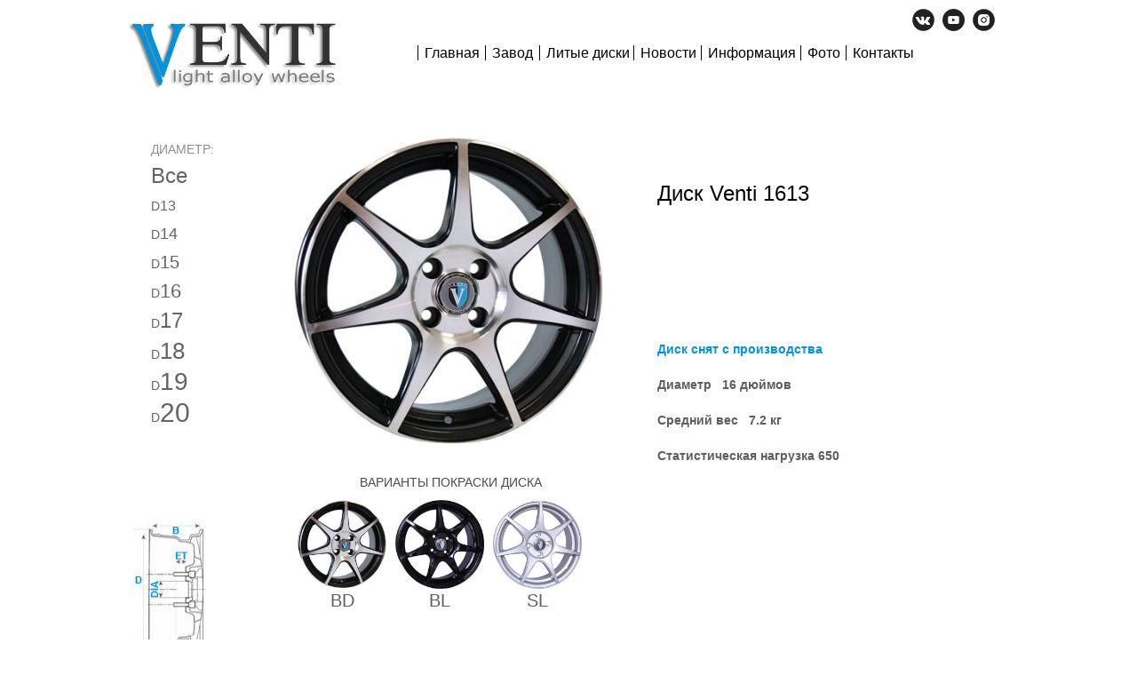

--- FILE ---
content_type: text/html; charset=utf-8
request_url: http://www.ventidisk.ru/catalog/disk/1613
body_size: 6971
content:
<!DOCTYPE html><html xmlns="http://www.w3.org/1999/xhtml"><head><meta http-equiv="content-type" content="text/html; charset=utf-8" /><title>Диски Venti модель 1613 радиус 16</title><meta name="description" content="Литые диски Venti (Венти)1613 с радиусом 16 дюймов от производителя заказать online" /><meta name="keywords" content="литой, диск, купить, продажа, Venti, Венти, модель, 1613, доставка по России, online" /><link rel="shortcut icon" href="http://www.ventidisk.ru/static/img/favicon-venti.ico" type="image/x-icon"/><!--[if lt IE 9]><script src="http://html5shiv.googlecode.com/svn/trunk/html5.js"></script><![endif]--><link type="text/css" media="screen" rel="stylesheet" href="http://www.ventidisk.ru/static/css/main.css" /><link type="text/css" media="screen" rel="stylesheet" href="http://www.ventidisk.ru/static/css/techline.css" /><link type="text/css" media="screen" rel="stylesheet" href="http://www.ventidisk.ru/static/css/neo.css" /><link type="text/css" media="screen" rel="stylesheet" href="http://www.ventidisk.ru/static/css/venti.css" /><script src="http://www.ventidisk.ru/static/assets/jquery-1.8.2.min.js"></script><script src="http://www.ventidisk.ru/static/assets/underscore.min.js"></script><link rel="stylesheet" type="text/css" href="http://www.ventidisk.ru/static/assets/fancybox/jquery.fancybox-1.3.4.css" media="screen" /><script src="http://www.ventidisk.ru/static/assets/fancybox/jquery.mousewheel-3.0.4.pack.js"></script><script src="http://www.ventidisk.ru/static/assets/fancybox/jquery.fancybox-1.3.4.pack.js"></script><script src="http://www.ventidisk.ru/static/assets/jquery.maskedinput-1.3.js"></script><script src="http://www.ventidisk.ru/static/js/fotogallery.js"></script><script src="http://www.ventidisk.ru/static/js/helpers.js"></script><script src="http://www.ventidisk.ru/static/js/search.js"></script></head><body class="venti"><!--venti--><!--LiveInternet counter--><script type="text/javascript"><!--	new Image().src = "//counter.yadro.ru/hit?r"+	escape(document.referrer)+((typeof(screen)=="undefined")?"":	";s"+screen.width+"*"+screen.height+"*"+(screen.colorDepth?	screen.colorDepth:screen.pixelDepth))+";u"+escape(document.URL)+	";"+Math.random();//--></script><!--/LiveInternet--><div class="osnova"><header><a href="http://www.ventidisk.ru/" title="Venti"><img alt="Литые диски Venti" src="http://www.ventidisk.ru/static/img/logotype-venti.png" id="logo"/></a><nav id="m1"><a href="http://www.ventidisk.ru/" class="menu_a" >Главная</a></nav><nav id="m2"><ul class="top_menu"><li class="tm_active"><div class="nazvanie"><a href="#" class="menu_a_no">Завод</a></div><div class="tm_sub_wrap"><ul class="tm_sub"><li><a href="http://www.ventidisk.ru/zavod/disks-step-by-step">- Этапы появления диска</a></li></ul><b class="tms_b">&nbsp;</b></div></li></ul></nav><nav id="m3"><ul class="top_menu"><li class="tm_active"><div class="nazvanie"><a href="http://www.ventidisk.ru/catalog/simple" class="menu_a">Литые диски</a></div><div class="tm_sub_wrap"><ul class="tm_sub"><li><a href="http://www.ventidisk.ru/catalog/simple">- Каталог дисков</a></li><li><a href="http://www.ventidisk.ru/catalog">- Поиск дисков по параметрам</a></li><li><a href="http://www.ventidisk.ru/catalog/cars">- Поиск дисков по автомобилю</a></li><li><a href="http://www.ventidisk.ru/catalog/old">- Диски снятые с производства</a></li></ul><b class="tms_b">&nbsp;</b></div></li></ul></nav><nav id="m4"><a href="http://www.ventidisk.ru/news" class="menu_a" >Новости</a></nav><nav id="m5"><ul class="top_menu"><li class="tm_active"><div class="nazvanie"><a href="#" class="menu_a_no">Информация</a></div><div class="tm_sub_wrap"><ul class="tm_sub"><li><a href="http://www.ventidisk.ru/info/colors">- Цвета дисков</a></li><li><a href="http://www.ventidisk.ru/info/disks-complectation">- Комплектация дисков Venti</a></li><li><a href="http://www.ventidisk.ru/info/sertification">- Сертификаты дисков Venti</a></li><li><a href="http://www.ventidisk.ru/info/guarantee">- Гарантийный талон</a></li><li><a href="http://www.ventidisk.ru/info/shop-online">- Интернет магазин</a></li></ul><b class="tms_b">&nbsp;</b></div></li></ul></nav><nav id="m6"><a href="http://www.ventidisk.ru/fotogallery" class="menu_a" >Фото</a></nav><nav id="m7"><a href="http://www.ventidisk.ru/contact" class="menu_a" >Контакты</a></nav><nav id="m_soc"><a href="http://vk.com/techlinedisk" target="_blank"><svg class="t-sociallinks__svg" version="1.1" id="Layer_1" xmlns="http://www.w3.org/2000/svg" xmlns:xlink="http://www.w3.org/1999/xlink" x="0px" y="0px" width="25px" height="25px" viewBox="0 0 48 48" enable-background="new 0 0 48 48" xml:space="preserve"><desc>VK</desc><path style="fill:#222222;" d="M47.761,24c0,13.121-10.639,23.76-23.76,23.76C10.878,47.76,0.239,37.121,0.239,24c0-13.123,10.639-23.76,23.762-23.76C37.122,0.24,47.761,10.877,47.761,24 M35.259,28.999c-2.621-2.433-2.271-2.041,0.89-6.25c1.923-2.562,2.696-4.126,2.45-4.796c-0.227-0.639-1.64-0.469-1.64-0.469l-4.71,0.029c0,0-0.351-0.048-0.609,0.106c-0.249,0.151-0.414,0.505-0.414,0.505s-0.742,1.982-1.734,3.669c-2.094,3.559-2.935,3.747-3.277,3.524c-0.796-0.516-0.597-2.068-0.597-3.171c0-3.449,0.522-4.887-1.02-5.259c-0.511-0.124-0.887-0.205-2.195-0.219c-1.678-0.016-3.101,0.007-3.904,0.398c-0.536,0.263-0.949,0.847-0.697,0.88c0.31,0.041,1.016,0.192,1.388,0.699c0.484,0.656,0.464,2.131,0.464,2.131s0.282,4.056-0.646,4.561c-0.632,0.347-1.503-0.36-3.37-3.588c-0.958-1.652-1.68-3.481-1.68-3.481s-0.14-0.344-0.392-0.527c-0.299-0.222-0.722-0.298-0.722-0.298l-4.469,0.018c0,0-0.674-0.003-0.919,0.289c-0.219,0.259-0.018,0.752-0.018,0.752s3.499,8.104,7.573,12.23c3.638,3.784,7.764,3.36,7.764,3.36h1.867c0,0,0.566,0.113,0.854-0.189c0.265-0.288,0.256-0.646,0.256-0.646s-0.034-2.512,1.129-2.883c1.15-0.36,2.624,2.429,4.188,3.497c1.182,0.812,2.079,0.633,2.079,0.633l4.181-0.056c0,0,2.186-0.136,1.149-1.858C38.281,32.451,37.763,31.321,35.259,28.999"></path></svg></a>&nbsp;&nbsp; <a href="https://youtube.com/channel/UCZfxVZL0A3FbL6MU5mhb9ag" target="_blank"><svg class="t-sociallinks__svg" version="1.1" id="Layer_1" xmlns="http://www.w3.org/2000/svg" xmlns:xlink="http://www.w3.org/1999/xlink" x="0px" y="0px" width="25px" height="25px" viewBox="0 0 48 48" enable-background="new 0 0 48 48" xml:space="preserve"><desc>Youtube</desc><path style="fill:#222222;" d="M24 0.0130005C37.248 0.0130005 47.987 10.753 47.987 24C47.987 37.247 37.247 47.987 24 47.987C10.753 47.987 0.0130005 37.247 0.0130005 24C0.0130005 10.753 10.752 0.0130005 24 0.0130005ZM35.815 18.093C35.565 16.756 34.452 15.758 33.173 15.635C30.119 15.439 27.054 15.28 23.995 15.278C20.936 15.276 17.882 15.432 14.828 15.625C13.544 15.749 12.431 16.742 12.182 18.084C11.898 20.017 11.756 21.969 11.756 23.92C11.756 25.871 11.898 27.823 12.182 29.756C12.431 31.098 13.544 32.21 14.828 32.333C17.883 32.526 20.935 32.723 23.995 32.723C27.053 32.723 30.121 32.551 33.173 32.353C34.452 32.229 35.565 31.084 35.815 29.747C36.101 27.817 36.244 25.868 36.244 23.919C36.244 21.971 36.101 20.023 35.815 18.093ZM21.224 27.435V20.32L27.851 23.878L21.224 27.435Z"></path></svg></a>&nbsp;&nbsp; <a href="https://www.instagram.com/p/CL_dyIzhi8e/?igshid=5u3m7pdxhneh" target="_blank"><svg class="t-sociallinks__svg" version="1.1" id="Layer_1" xmlns="http://www.w3.org/2000/svg" xmlns:xlink="http://www.w3.org/1999/xlink" width="25px" height="25px" viewBox="0 0 30 30" xml:space="preserve"><desc>Instagram</desc><path style="fill:#222222;" d="M15,11.014 C12.801,11.014 11.015,12.797 11.015,15 C11.015,17.202 12.802,18.987 15,18.987 C17.199,18.987 18.987,17.202 18.987,15 C18.987,12.797 17.199,11.014 15,11.014 L15,11.014 Z M15,17.606 C13.556,17.606 12.393,16.439 12.393,15 C12.393,13.561 13.556,12.394 15,12.394 C16.429,12.394 17.607,13.561 17.607,15 C17.607,16.439 16.444,17.606 15,17.606 L15,17.606 Z"></path><path style="fill:#222222;" d="M19.385,9.556 C18.872,9.556 18.465,9.964 18.465,10.477 C18.465,10.989 18.872,11.396 19.385,11.396 C19.898,11.396 20.306,10.989 20.306,10.477 C20.306,9.964 19.897,9.556 19.385,9.556 L19.385,9.556 Z"></path><path style="fill:#222222;" d="M15.002,0.15 C6.798,0.15 0.149,6.797 0.149,15 C0.149,23.201 6.798,29.85 15.002,29.85 C23.201,29.85 29.852,23.202 29.852,15 C29.852,6.797 23.201,0.15 15.002,0.15 L15.002,0.15 Z M22.666,18.265 C22.666,20.688 20.687,22.666 18.25,22.666 L11.75,22.666 C9.312,22.666 7.333,20.687 7.333,18.28 L7.333,11.734 C7.333,9.312 9.311,7.334 11.75,7.334 L18.25,7.334 C20.688,7.334 22.666,9.312 22.666,11.734 L22.666,18.265 L22.666,18.265 Z"></path></svg></a></nav></header><div style="clear:both"></div><div class="left"><div class="left_radius"><h2>ДИАМЕТР:</h2><a href="http://www.ventidisk.ru/catalog/simple"><span class="r_all">Все</span></a><br/><a href="http://www.ventidisk.ru/catalog/radius/13"><i>D</i><span class="r_13">13</span></a><br/><a href="http://www.ventidisk.ru/catalog/radius/14"><i>D</i><span class="r_14">14</span></a><br/><a href="http://www.ventidisk.ru/catalog/radius/15"><i>D</i><span class="r_15">15</span></a><br/><a href="http://www.ventidisk.ru/catalog/radius/16"><i>D</i><span class="r_16">16</span></a><br/><a href="http://www.ventidisk.ru/catalog/radius/17"><i>D</i><span class="r_17">17</span></a><br/><a href="http://www.ventidisk.ru/catalog/radius/18"><i>D</i><span class="r_18">18</span></a><br/><a href="http://www.ventidisk.ru/catalog/radius/19"><i>D</i><span class="r_19">19</span></a><br/><a href="http://www.ventidisk.ru/catalog/radius/20"><i>D</i><span class="r_20">20</span></a><br/></div><div style="clear:both"></div><div class="left_shema"><img src="http://www.ventidisk.ru/static/img/shema-venti.jpg" alt="Схема диска"/><h3>P.C.D</h3>	диаметр центров крепежных<br/>	отверстий	<h3>ET</h3>	расстояние от посадочной<br/> плоскости колеса до<br/>	середины профиля обода	<h3>DIA</h3>	диаметр отверстия <br/>	под ступицу	<h3>B</h3>	ширина диска <br/>	в дюймах </div><!--left_shema--></div><!--left--><div class="right" itemscope itemtype="http://schema.org/Product" ><div class="big_img"><div id="change_disk"><img alt="Литой диск Венти 1613 цвет BD"	title="Литой диск Venti 1613 цвет BD"	src="http://www.ventidisk.ru/photo/disks/venti/venti-1613-BD.jpg" itemprop="image" /></div></div><!--big_img--><div class="infa"><h1 itemprop="name">Диск Venti 1613</h1><p><span class="infa_old">Диск снят с производства</span><br/> Диаметр&nbsp;&nbsp;&nbsp;16 дюймов<br/> Средний вес&nbsp;&nbsp;&nbsp;7.2 кг<br/> Статистическая нагрузка 650 <br/></p></div><!--infa--><div class="clear"></div><h2 class="color_h2">ВАРИАНТЫ ПОКРАСКИ ДИСКА</h2><div class="color_models"><div class="color_model" itemscope itemtype="http://schema.org/ImageObject"><a href="http://www.ventidisk.ru/photo/disks/venti/venti-1613-BD.jpg" id="disk_color_BD" itemprop="image"><img alt="Литой диск Венти 1613 цвет BD" title="Литой диск Venti 1613 цвет BD" src="http://www.ventidisk.ru/photo/disks-thumb/venti/venti-1613-BD.jpg" itemprop="thumbnail"/><span onclick="setTimeout(function(){location.assign('/info/colors')}, 10);"> BD </span></a></div><div class="color_model" itemscope itemtype="http://schema.org/ImageObject"><a href="http://www.ventidisk.ru/photo/disks/venti/venti-1613-BL.jpg" id="disk_color_BL" itemprop="image"><img alt="Литой диск Венти 1613 цвет BL" title="Литой диск Venti 1613 цвет BL" src="http://www.ventidisk.ru/photo/disks-thumb/venti/venti-1613-BL.jpg" itemprop="thumbnail"/><span onclick="setTimeout(function(){location.assign('/info/colors')}, 10);"> BL </span></a></div><div class="color_model" itemscope itemtype="http://schema.org/ImageObject"><a href="http://www.ventidisk.ru/photo/disks/venti/venti-1613-SL.jpg" id="disk_color_SL" itemprop="image"><img alt="Литой диск Венти 1613 цвет SL" title="Литой диск Venti 1613 цвет SL" src="http://www.ventidisk.ru/photo/disks-thumb/venti/venti-1613-SL.jpg" itemprop="thumbnail"/><span onclick="setTimeout(function(){location.assign('/info/colors')}, 10);"> SL </span></a></div><div style="clear:both;"></div></div><!--color model--><div><table class="information" itemprop="offers" itemscope itemtype="http://schema.org/Offer"><tr class="i_tr_head"><td class="i_radius">D</td><td class="i_width">ШИРИНА</td><td class="i_pcd">P.C.D.</td><td class="i_et">ET</td><td class="i_dia">DIA</td><td class="i_help"><table class="information_help"><tr><td class="i_color">Цвет</td><td class="i_cost">Цена</td><td class="i_count">Количество</td><td class="i_order">&nbsp;</td></tr></table></td></tr><tr class="i_tr_even"><td class="td_center">16</td><td class="td_center">6.5</td><td class="td_center"><div class="pcd_block">4x100</div></td><td class="td_center">40</td><td class="td_center">60.1</td><td><table class="information_help"><tr><td class="i_color">SL</td><td class="i_cost">5700</td><td class="i_count">-</td><td class="i_order"><span class="button_shop button_order disable" id="id_disk_9381">Заказать</span></td></tr><tr><td class="i_color">BL</td><td class="i_cost">5980</td><td class="i_count">-</td><td class="i_order"><span class="button_shop button_order disable" id="id_disk_9420">Заказать</span></td></tr><tr><td class="i_color">BD</td><td class="i_cost">6080</td><td class="i_count">-</td><td class="i_order"><span class="button_shop button_order disable" id="id_disk_9379">Заказать</span></td></tr></table></td></tr><tr class="i_tr_odd"><td class="td_center">16</td><td class="td_center">6.5</td><td class="td_center"><div class="pcd_block">5x114.3</div></td><td class="td_center">45</td><td class="td_center">66.1</td><td><table class="information_help"><tr><td class="i_color">BL</td><td class="i_cost">5980</td><td class="i_count">-</td><td class="i_order"><span class="button_shop button_order disable" id="id_disk_9550">Заказать</span></td></tr><tr><td class="i_color">BD</td><td class="i_cost">6080</td><td class="i_count">-</td><td class="i_order"><span class="button_shop button_order disable" id="id_disk_9549">Заказать</span></td></tr></table></td></tr><tr class="i_tr_even"><td class="td_center">16</td><td class="td_center">6.5</td><td class="td_center"><div class="pcd_block">5x114.3</div></td><td class="td_center">45</td><td class="td_center">67.1</td><td><table class="information_help"><tr><td class="i_color">SL</td><td class="i_cost">5700</td><td class="i_count">-</td><td class="i_order"><span class="button_shop button_order disable" id="id_disk_9551">Заказать</span></td></tr><tr><td class="i_color">BD</td><td class="i_cost">6080</td><td class="i_count">-</td><td class="i_order"><span class="button_shop button_order disable" id="id_disk_9574">Заказать</span></td></tr></table></td></tr></table></div><div class="disk_text" itemprop="description"><p>	Диск литой  <b>Venti 1613</b>   - диск с оригинальными параметрами для новых гарантийных	автомобилей. Все параметры дисков Venti: размер, ширина обода, вылет и диаметр	центрального отверстия полностью соответствуют аналогичным параметрам	оригинальных колесных дисков. Благодаря работе современных проектировщиков и	методам компьютерного моделирования новые модели дисков <b>Венти</b> имеют сниженный	вес в сравнении с другими литыми дисками. Литые диски Venti изготовлены по	технологии низкого давления. Процесс изготовления дисков литьем при низком давлении	способствует достижению легкости и высокой механической прочности дисков Venti .	Прочность на растяжение диска - 27.4 (кг/м2). Предел сжатия диска - 17.2( кг/м2).	Продление эксплуатации диска - 8.1%. Такой процесс позволяет сэкономить сырьевой	материал и время механической обработки, в результате чего снижается вес диска Venti,	уменьшается потребляемое топливо, продлевается срок эксплуатации шин, значительно	снижается уровень толчков от шин при вождении, в следствии уменьшения	неподрессорной массы автомобиля, и наконец экономия топлива ведет к снижению	уровня загрязнения воздуха.	</p></div></div><!--right--><script> colors = JSON.parse('{"BD":{"color":"BD","flag_main":"1","url_img":"http:\/\/www.ventidisk.ru\/photo\/disks\/venti\/venti-1613-BD.jpg","url_img_thumb":"http:\/\/www.ventidisk.ru\/photo\/disks-thumb\/venti\/venti-1613-BD.jpg","alt":"\u041b\u0438\u0442\u043e\u0439 \u0434\u0438\u0441\u043a \u0412\u0435\u043d\u0442\u0438 1613 \u0446\u0432\u0435\u0442 BD","title":"\u041b\u0438\u0442\u043e\u0439 \u0434\u0438\u0441\u043a Venti 1613 \u0446\u0432\u0435\u0442 BD"},"BL":{"color":"BL","flag_main":"0","url_img":"http:\/\/www.ventidisk.ru\/photo\/disks\/venti\/venti-1613-BL.jpg","url_img_thumb":"http:\/\/www.ventidisk.ru\/photo\/disks-thumb\/venti\/venti-1613-BL.jpg","alt":"\u041b\u0438\u0442\u043e\u0439 \u0434\u0438\u0441\u043a \u0412\u0435\u043d\u0442\u0438 1613 \u0446\u0432\u0435\u0442 BL","title":"\u041b\u0438\u0442\u043e\u0439 \u0434\u0438\u0441\u043a Venti 1613 \u0446\u0432\u0435\u0442 BL"},"SL":{"color":"SL","flag_main":"0","url_img":"http:\/\/www.ventidisk.ru\/photo\/disks\/venti\/venti-1613-SL.jpg","url_img_thumb":"http:\/\/www.ventidisk.ru\/photo\/disks-thumb\/venti\/venti-1613-SL.jpg","alt":"\u041b\u0438\u0442\u043e\u0439 \u0434\u0438\u0441\u043a \u0412\u0435\u043d\u0442\u0438 1613 \u0446\u0432\u0435\u0442 SL","title":"\u041b\u0438\u0442\u043e\u0439 \u0434\u0438\u0441\u043a Venti 1613 \u0446\u0432\u0435\u0442 SL"}}'); </script><script src="http://www.ventidisk.ru/clients/css_js/js/neo_techline.js?hotfix2"></script><script src="http://www.ventidisk.ru/clients/css_js/js/disk.js?hotfix2"></script><div id="bottom_footer"></div><footer class="vcard"><div class="bottom_address"> Наш адрес: <span class="adr locality">г. Санкт-Петербург</span>,<br/><span class="fn org">Литые диски Venti</span><div class="time_memory">0.0125 / 0.79MB</div></div><!--<div class="bottom_fone_free"><table><tr><td>Бесплатный телефон по России</td></tr><tr><td>8-800-333-45-60</td></tr></table></div>--><div class="bottom_fone"><table><tr><td>Телефоны:&nbsp;&nbsp;&nbsp;&nbsp;&nbsp;</td><td class="tel">+7 (812) 970-32-26</td></tr><tr><td>&nbsp;</td><td class="tel">+7 (812) 944-00-24</td></tr></table></div><!--venti--><!-- Yandex.Metrika counter --><script type="text/javascript">	(function (d, w, c) { (w[c] = w[c] || []).push(function() { try { w.yaCounter24310732 = new Ya.Metrika({id:24310732, clickmap:true, trackLinks:true, accurateTrackBounce:true}); } catch(e) { } }); var n = d.getElementsByTagName("script")[0], s = d.createElement("script"), f = function () { n.parentNode.insertBefore(s, n); }; s.type = "text/javascript"; s.async = true; s.src = (d.location.protocol == "https:" ? "https:" : "http:") + "//mc.yandex.ru/metrika/watch.js"; if (w.opera == "[object Opera]") { d.addEventListener("DOMContentLoaded", f, false); } else { f(); }	})(document, window, "yandex_metrika_callbacks");	</script><noscript><div><img src="//mc.yandex.ru/watch/24310732" style="position:absolute; left:-9999px;" alt="" /></div></noscript><!-- /Yandex.Metrika counter --><!--venti--><div class="bottom_shetchik"><!--LiveInternet logo--><a href="http://www.liveinternet.ru/click"	target="_blank"><img src="//counter.yadro.ru/logo?38.2"	title="LiveInternet"	alt="" border="0" width="31" height="31"/></a><!--/LiveInternet--></div><div class="clear"></div></footer></div><!--osnova--></body></html>

--- FILE ---
content_type: text/css
request_url: http://www.ventidisk.ru/static/css/main.css
body_size: 15522
content:
*{margin:0px; padding:0px;}
html  {margin:0;padding:0px; font-size:12px; line-height:20px; font-family:Arial, Helvetica, sans-serif; height:100%;}
body {margin:0px;padding:0px; height:100%;}
img{ border:0px;}
article, aside, footer, header, nav, section {display: block}
.osnova { width:1000px; text-align:left; margin:0 auto; /*_height:100%;*/ min-height:100%; position:relative; }
footer{  position: absolute; bottom: 0px; height: 60px; width: 1000px; margin: auto; }
table{border-collapse:collapse;}
.clear{clear:both;}
.disable{opacity: 0.5;}
#bottom_footer{clear:both; padding-bottom: 60px;}


h1{font-family:Verdana, Arial, Helvetica, sans-serif;font-size:24px; font-weight:normal;}
h2{font-family:Verdana, Arial, Helvetica, sans-serif;font-size:24px; font-weight:normal;}



.top_menu { margin:0px; list-style: none;}
.tm_sub_wrap {width:230px; position: absolute; top:18px; z-index: 100; display:none;}
.tm_sub { position:relative; top:0px; list-style: none; border-left:1px solid #000000; line-height:14px;}
.tm_sub li {background-color: #ffffff; padding-top: 6px;  text-transform: none; width:210px;}
.tm_sub a{ font-size:13px; color:#494949; text-decoration:none; font-family:Arial, Helvetica, sans-serif;}

.tms_b { width: 258px; height: 7px; position: absolute; left: 0;}		
.top_menu li#tm_active {position: relative;}
.top_menu li:hover .tm_sub_wrap {display: block;}


#menu{float:left; font-size:16px; color:#666666; padding-top:35px; padding-left:70px;}
/*#menu a{ font-size:16px; padding:0px 5px; text-decoration:none; color:#000000; }*/
#menu td{ vertical-align:top;}


#main_text{ padding-top:100px; padding-bottom:50px; padding-left:10px; clear:both; width:580px;}
#main_text p{ padding-bottom:10px; text-align: justify;}


.new_models {float:left; width:490px; padding-left:10px; padding-bottom:20px;}

.new_model{float:left; text-align:center; padding-top:10px; padding-right:20px;  width:120px;}
.new_model a{text-decoration:none; color:#000000; font-weight:bold; font-size:14px;}
.new_model a:hover{ text-decoration:underline;}
.new_model img{width: 120px; height: 120px;}


.right_catalog{float:left; width:500px;}
.right_catalog h2{ padding-bottom:10px;}
.right_catalog a{text-decoration:none; color:#000000; font-size:24px; padding-right:24px; }
.right_catalog a:hover{ text-decoration:underline;}
.right_catalog span{ font-size:14px; font-weight:bold;}

.right_min_a{float:left; width:473px; text-align:right; padding-right:110px;}
.right_min_a a{text-decoration:none; color:#000000; font-size:10px; padding-right:10px; font-family:Verdana, Arial, Helvetica, sans-serif;}
.right_min_a a:hover{ text-decoration:underline;}

.news_anons{ padding-left:10px; padding-top:10px; padding-bottom:15px; background-color:#A9A9A9; font-family:Verdana, Arial, Helvetica, sans-serif;  color:#FFFFFF;}
.news_block{float:left; padding-right:20px; width:475px;}
.news_block a{ color:#FFFFFF; text-decoration:none;}
.news_block p{font-size:12px; line-height:12px; text-align: justify;}
.news_block b{ line-height:50px;}

.bottom_address{float:left; font-weight:bold; padding-left:10px; padding-top:10px; padding-bottom:10px; line-height:13px;}
.bottom_fone_free{float:left; font-weight:bold; padding-top:10px; padding-bottom:10px; padding-left:150px; line-height:13px; text-align:right;}
.bottom_fone{float:left; font-weight:bold; padding-top:10px; padding-bottom:10px; padding-left:223px; line-height:13px; text-align:right;}
.bottom_vk{float:right;padding-top:10px; padding-bottom:10px; padding-right:10px;}
.bottom_vk a{display: block; width: 36px; height: 36px; background: url('/css/social.png') 0px -235px no-repeat ; border: 0px;}
.bottom_vk a:hover{display: block; width: 36px; height: 36px; background: url('/css/social.png') -37px -235px no-repeat ; border: 0px;}
.bottom_shetchik{float:right;padding-top:10px; padding-bottom:10px; padding-right:10px;}
.bottom_shetchik img{border: 0px;}
/*left_menu*/
.left{float:left; width:190px;}
.right{float:left; width:800px; text-align:right;}

.left_radius{float:left; padding-top:50px; padding-left:10px; font-family:Verdana, Arial, Helvetica, sans-serif; line-height:30px;}
.left_radius h2{ font-size:14px; color:#8E8E8E; padding-left:20px;}
.left_radius a{color:#646464; text-decoration:none; padding-left:20px;}

.left_radius i{font-size:14px; font-style: normal;}
.r_all{font-size:24px; }
.r_13{font-size:16px; }
.r_14{font-size:18px; }
.r_15{font-size:20px; }
.r_16{font-size:22px; }
.r_17{font-size:24px; }
.r_18{font-size:26px; }
.r_19{font-size:28px; }
.r_20{font-size:30px; }

.left_shema{float:left; padding-left:10px; padding-top:100px; padding-bottom:40px; font-size:11px; line-height:13px; font-family:Verdana, Arial, Helvetica, sans-serif;}
.left_shema img{margin-bottom:10px; margin-left:0px; width:82px; height:147px;}
.left_shema h3{font-size:14px; line-height:20px;}

.strelka{color:#FB7624;}

/*kartalog*/
.top_50px{ padding-top:50px;}
.bottom_50{padding-bottom: 50px;}
.catalog{float:left; font-family:Verdana, Arial, Helvetica, sans-serif; width:800px; margin-top:10px;margin-bottom:10px; border-top:1px solid #1B1B1B; border-bottom:1px solid #1B1B1B;}
.catalog h1{ font-size:24px;}
.catalog a{text-decoration:none; color:#000000; font-weight:bold; font-size:14px; border:0px;}
.catalog a:hover{ text-decoration:underline; border:0px;}

.catalog img{width: 175px; height: 175px; border: 0px;}
.catalog_model_1{float:left; text-align:center; padding-top:15px; padding-bottom:15px;  padding-left:10px; width:175px; height:200px;}
.catalog_model_234{float:left; text-align:center; padding-top:15px; padding-bottom:15px; padding-left:30px; height:200px;  width:175px;}
/*
.catalog_model_1{float:left; text-align:center; padding-top:15px; padding-bottom:15px;  width:150px; height:200px;}
.catalog_model_234{float:left; text-align:center; padding-top:15px; padding-bottom:15px; padding-left:60px; height:200px;  width:150px;}
*/
.catalog_model_1 a{ font-weight:normal;}
.catalog_model_234 a{ font-weight:normal; }


.caltalog_dop_text{text-align: left; font-family: Verdana; font-size: 16px; font-weight: 400; padding-bottom: 30px; padding-top: 10px;}
.catalog_dop_text__params{color:#555555; font-size: 16px;}
.catalog_dop_text__params span{color:#696969; font-size: 12px;}

/*
.catalog_model a{text-decoration:none; color:#000000; font-weight:bold; font-size:14px;}
.catalog_model a:hover{ text-decoration:underline;}
*/

/*diski*/
.big_img{float:left; padding-top:50px; width:370px; text-align:center;}
.big_img h2{ font-size:14px; color:#4B4B4B;}
#change_disk {width:350px; height:350px;}
#change_disk img {width: 350px; height: 350px;}
.change_disk_span{cursor: pointer; text-decoration: underline;}
.change_disk_span:hover{color:#FB7624}

.color_h2{color: #4B4B4B; font-size: 14px; text-align: left; padding-left: 75px;}
.color_models{}
.color_model { float:left; text-align:center; padding-top:10px; padding-bottom:10px; padding-left:5px; padding-right:5px;  width:100px; text-decoration:none; color:#5E5E5E; font-size:20px;}
.color_model a{text-decoration:none; color:#5E5E5E; font-size:20px;}
.color_model a:hover{ text-decoration:underline;}
.color_model img{width:100px; height:100px; border:10px;}

.infa{float:left; width:370px; text-align:left; padding-top:100px; padding-left:40px; font-family:Verdana, Arial, Helvetica, sans-serif;}
.infa h1{font-size:24px; color:#000000; line-height:30px;}
.infa p{color:#5E5E5E; font-size:14px; font-weight:bold; line-height:40px; padding-top: 140px;}
.infa td{padding:2px; background-color:#F1F1F1;} 

.inf_table{width:430px;}

.td_all td{ border-bottom:1px solid #AEAEAE; height: 25px;}
.td_h td{font-size:11px; line-height: 10px; font-weight:bold; border-bottom:1px solid #4B4B4B; text-align:center;}
.td_left{text-align: left !important;}
.td_center{text-align:center;}

#top_50{padding-left: 10px; padding-right: 10px; padding-top:50px;}
#top_50 h1{margin-bottom: 20px;}
.page img{border: 0px;}
.page {font-size: 14px; text-align: justify;}
.page p{margin-bottom: 15px;}
.page a:hover{text-decoration: underline;}

#fotogallare_catalog{ padding-top:50px;}
#fotogallare_catalog img{width:160px; height:120px; }
.one_date{ padding-top:10px; padding-bottom:10px;}



.news_news_blok{padding-bottom:30px; text-align: justify;}
.news_news_blok a{color:#000000; text-decoration:none;}
.news_news_blok h2{font-family:Verdana, Arial, Helvetica, sans-serif;font-size:24px; font-weight:normal;}
.old_news{line-height: 20px;}
.old_news h2{font-family:Verdana, Arial, Helvetica, sans-serif;font-size:18px; font-weight:normal; padding-bottom: 10px;}
.old_news a{text-decoration: none; color:#494949;}

.no_disk{margin: 0 auto; text-align:justify; font-weight:bold; margin-top:-10px; padding-bottom:10px;}
.foto{float:left; width:160px; height:180px; padding-left:20px; padding-right:20px; padding-bottom:10px; text-align:center;}

/*menu*/

.menu_point{float:left;}


#m_soc{ position:absolute; right:20px; top:10px;}
#m_soc a{text-decoration: none;}
#m_soc img{border-radius: 5px; width:25px; height: 25px;}

.menu_a{ font-size:16px; padding:0px 7px; text-decoration:none; color:#000000; border-left:1px solid #000000; border-right:0px solid #000000; }

.menu_a_no{font-size:16px; padding:0px 7px; text-decoration:none; color:#000000; border-left:1px solid #000000; border-right:0px solid #000000; cursor: default;}

/*search_form---------------------------------------------------------------*/
.search{padding:20px 0px;}
.search_cars {padding-bottom: 20px;}

.search table, .search_cars table{margin: 0px auto;}
.search td, .search_cars td{text-align: center; padding: 2px; font-family: Verdana; font-size: 16px; font-weight: 500;}
.search select{padding:2px; width:135px;}
.search_cars select{padding:2px; width:126px;}
.search_submit {padding: 2px;}
.search_title{width:125px;}
.search_title span{font-size: 18px; font-weight: 500;}
a.search_clear{
    font-size: 13px;
    padding: 5px;
    background-color: #dfdfdf;
    font-weight: normal;
    border-radius: 4px;
}

.search .text{padding-bottom: 20px; text-align: left;}
.search .search_href{
  padding-top:15px;
}
.search .search_href a{
    font-size: 12px;
    font-weight: normal;
    text-decoration: underline;
    padding-left: 20px;
}
.search .search_href a:hover{text-decoration: none;}

.search .search_href label{
    cursor: pointer;
}
.search .search_href label input{
    cursor: pointer;
    margin-top: 4px;
    position: absolute;
    margin-left: -20px;
}

.search_alert_text{padding: 20px; width:500px;}
.applicability{width:100%}
.applicability td{padding:2px; background-color: #f1f1f1;}
.app_h{text-align: center; font-weight: 700; border-bottom:1px solid #4b4b4b;}
.app_td{border-bottom: 1px solid #aeaeae;}
.app_c{text-align: center;}
.app_c a{font-weight: normal; text-decoration: underline;}
.app_l{text-align: left;}

.disk_applicability{width:430px; text-align: right; padding-top: 5px;}
.disk_applicability a{color: #5e5e5e;}

.disk_text{width:800px;text-align: justify; padding-top: 20px; line-height: 14px;}

.button_shop {padding: 2px; color: #ffffff; cursor: pointer;}


/*
.window_div{display: none; position: fixed; left:0px; top:0px; background: url(/css/registration_bg.png); width: 100%; height: 100%; z-index: 100;}
.window_div a{color:#06529e; text-decoration: none;}
.window_div a:hover{color:#ff7b2c;}
.window_div_in{ position: relative; margin: 0 auto; padding: 20px; margin-top:10%; width: 650px; background-color: #ffffff; border: 1px solid #cccccc;}
.window_div_in td{padding: 2px; font-size: 14px;}
.window_div_close{ position: absolute; right: 10px; top: 5px; font-size: 20px; cursor: pointer;}
.window_div_close:hover{color:#FF7B2C;}
*/

.zakaz_table{width:100%; margin-top: 10px; margin-bottom: 10px;}
#id_kolvo{color:#FF7B2C; font-size: 20px; font-weight: bold;}

.form_error {color:darkred; font-size: 11px;}



.width_20{width: 20px;}
.width_50{width: 50px;}
.width_60{width: 60px;}
.width_80{width: 80px;}
.width_100{width: 100px;}
.width_160{width: 160px;}
.width_200{width: 200px;}
.width_260{width: 260px;}
.width_300{width: 300px;}
.width_100pt{width: 100%;}
.valign{vertical-align: top;}


/*.order*/
/*-----------------------------------------------------------------*/
.order{padding:10px; font-size: 12px; line-height: 20px;}
.order .button_shop{font-size: 16px; padding: 4px; line-height: 20px;}
.order td{vertical-align: top; padding: 2px;}
.order td select{height:20px;}

.order_error {padding: 2px; color:#CC0F16;}
.order_input{width:300px; height: 20px; font-size: 16px;}
.order_div-content{float: left;}
.order_div-content h1{padding-bottom: 10px;}
.order_input-kolvo select{width:50px; height: 20px; text-align: center;}
.order_img{width:300px; height: 300px; margin-right: 20px;}
.order_bottom-info {font-size: 10px;}
.order_caption{font-size: 15px;}
.order_ok{padding: 40px;}
#order_cost{font-size:20px;}
.order_options{font-size: 16px;}
.order_options b{font-size: 13px;}
.order_discount_caption{font-size: 20px; padding-bottom: 10px; display: none;}
/*----------------------------------------------------------------*/

.catalog_info_icon{
   display: inline-block;
   width: 18px;
   height: 18px;
   position: relative;
   top:2px;
   background: url("/static/img/info_icon.gif") center center no-repeat;
   cursor:pointer;
}

.time_memory{color:#ffffff; font-weight: normal; font-size: 11px; }
.time_memory:hover{color: #1B1B1B;}
/*
.order{width: 200px; height: 200px;}
.order label{font-size: 11px;}
*/

.lc{
    float: left;
    width: 200px;
    height: 300px;
    margin-left: 60px;
    padding: 15px 0px 25px 0px;
  }
  .lc_first{  
    margin-left: 0px;
  }
  .lc__img{
    width: 200px;
    height: 200px;
  }
  .lc__description{
    padding-top: 10px;
  }
  .lc__color{
    font-size: 24px;  
  }


/*disk*/
.information{
  /*width : 100%;*/
  font-size: 14px;
  margin-top: 20px;
}
.information td{
  text-align: center;
}
.i_tr_head > td,
.i_tr_even > td,
.i_tr_odd > td{
  border-bottom: 1px solid #666666;
}
.i_tr_head td{
  font-weight: bold;
}
.i_tr_even td{
  background-color: #F1F1F1;
}

.i_tr_odd td{
  background-color: #DFDFDF;
}
.information_help{
  width: 100%;
}
.information_help td{
  /*border-left : 1px solid red;*/
  height: 25px;
}

.information_help tr td{
  border-top : 1px solid #A1A1A1;
}
.information_help tr:first-child td{
  border-top : 0px;
}

.i_radius{
  width : 40px;
}
.i_width{
  width : 65px;
}
.i_pcd{
  width : 90px;
}
.i_et{
  width : 30px;
}
.i_dia{
  width : 80px;
}
.i_help{
  width : ;
}
.information_help .i_color{
  width: 60px;
}
.information_help .i_cost{
  width: 70px;
}
.information_help .i_count{
  width : 65px;
}
.information_help .i_order{
  width : 85px;
}

.information_help.discount .i_color{
}
.information_help.discount .i_cost{
  width: 70px;
}
.information_help.discount .i_discount{
  width : 80px;
}
.information_help.discount .i_count{
  width : 65px;
}
.information_help.discount .i_order{
  width : 85px;
}

.information .pcd_block{
  width: 60px;
  padding-left: 10px;
  margin: 0px auto;
  text-align: left;
}
/*disk end*/


/*main page search form*/
.main_page_search_h2{
  margin-top: 40px; 
}
.main_page_search_form{
  padding-top: 6px;
}

.main_page_select{
  width: 110px;
  margin-right: 5px;
}
.main_page_select_first{
  width: 125px;
}
/*main page search form end*/


/*search cars form*/
.field_form_firm {
  width: 175px !important;
}
.field_form_model {
  width: 230px !important;
}
.field_form_option {
  width: 240px !important;
}
/*search cars form end*/


--- FILE ---
content_type: text/css
request_url: http://www.ventidisk.ru/static/css/neo.css
body_size: 1237
content:
.neo.bg_disk{background: url("/static/img/bg-neo.png") right top no-repeat; }
.neo #logo{float:left; padding-top:30px; width:310px; height:64px; }

.neo #m1{ position:absolute; left:330px; top:50px;}
.neo #m2{ position:absolute; left:406px; top:50px;}
.neo #m3{ position:absolute; left:467px; top:50px;}
.neo #m4{ position:absolute; left:573px; top:50px;}
.neo #m5{ position:absolute; left:649px; top:50px;}
.neo #m6{ position:absolute; left:761px; top:50px;}
.neo #m7{ position:absolute; left:812px; top:50px;}

.neo .menu_a:hover{color:#BC2127;}
.neo .tm_sub a:hover{color:#BC2127;}

.neo .page a{color:#BC2127; text-decoration: none;}

.neo .old_news a:hover{text-decoration: none; color:#BC2127;}

.neo .left_radius a:hover{color: #BC2127;}
.neo .left_shema h3{color: #BC2127;}

.neo .search .search_href a{color: #BC2127;}

.neo .button_shop{background-color: #BC2127;}
.neo .button_shop:hover{background-color: #860005;}

.neo .order a{color:#BC2127;}
.neo .order_ok a{color:#BC2127;}
.neo #order_cost{color:#BC2127;}
.neo .order_discount_caption{color:#BC2127;}

.neo .infa_old{color: #BC2127;}

.neo .color_model a:hover{color:#BC2127;}

.neo a.search_clear:hover{text-decoration: none; background-color: #BC2127;}

--- FILE ---
content_type: text/css
request_url: http://www.ventidisk.ru/static/css/venti.css
body_size: 1289
content:
.venti.bg_disk{background: url("/static/img/bg-venti.png") right top no-repeat; }
.venti #logo{float:left; padding-top:16px; width:250px; height:87px; }

.venti #m1{ position:absolute; left:330px; top:50px;}
.venti #m2{ position:absolute; left:406px; top:50px;}
.venti #m3{ position:absolute; left:467px; top:50px;}
.venti #m4{ position:absolute; left:573px; top:50px;}
.venti #m5{ position:absolute; left:649px; top:50px;}
.venti #m6{ position:absolute; left:761px; top:50px;}
.venti #m7{ position:absolute; left:812px; top:50px;}

.venti .menu_a:hover{color:#0095de;}
.venti .tm_sub a:hover{color:#0095de;}

.venti .page a{color:#0095de; text-decoration: none;}

.venti .old_news a:hover{text-decoration: none; color:#0095de;}

.venti .left_radius a:hover{color: #0095de;}
.venti .left_shema h3{color: #0095de;}

.venti .search .search_href a{color: #0095de;}

.venti .button_shop{background-color: #0095de;}
.venti .button_shop:hover{background-color: #0051ee;}

.venti .order a{color:#0095de;}
.venti .order_ok a{color:#0095de;}
.venti #order_cost{color:#0095de;}
.venti .order_discount_caption{color:#0095de;}

.venti .infa_old{color: #0095de;}

.venti .color_model a:hover{color:#0095de;}

.venti a.search_clear:hover{text-decoration: none; background-color: #0095de;}

--- FILE ---
content_type: application/javascript; charset=UTF-8
request_url: http://www.ventidisk.ru/static/js/helpers.js
body_size: 568
content:
$(document).ready(function() {
	function get_page(link){
	    $.ajax({
		url: '/catalog/'+link,	
		dataType : 'Json', 
		success: function (data, textStatus) { // вешаем свой обработчик на функцию success
		    setTimeout(function(){
			    $.fancybox({'content' : '<div class="search_alert_text">'+data['text']+'</div>'});
		    }, 500);
		}
	   }); 
	}
	$('body').on('click', '#info_vz_disks', function(){
	    get_page('vz-disk');
	});
	$('body').on('click', '#info_vz_cars', function(){
	    get_page('vz-car');
	});
});

--- FILE ---
content_type: application/javascript; charset=UTF-8
request_url: http://www.ventidisk.ru/static/js/fotogallery.js
body_size: 374
content:
$(document).ready(function() {
	// init fotogallery
	$(".fotogallery").fancybox({
		'transitionIn'		: 'elastic',
		'transitionOut'		: 'none',
		'titlePosition' 	: 'over',
		'titleFormat'		: function(title, currentArray, currentIndex, currentOpts) {
			return '<span id="fancybox-title-over">'+(title.length ? ' &nbsp; ' + title : '') + '</span>';
		}
	});
});

--- FILE ---
content_type: application/javascript; charset=UTF-8
request_url: http://www.ventidisk.ru/clients/css_js/js/neo_techline.js?hotfix2
body_size: 2389
content:
function str_replace(search, replace, subject) {
    return subject.split(search).join(replace);
}

//срабатывет при заходе на страницу с хешем
change_hash();

//срабатывет при изменении хеша в адрессной строке
$(document).ready(function(){
    //предзагрузка изображений
    img_array = new Array();
    for(var key in colors){
	val = colors[key];
	img_array[key] = new Image(); 
	img_array[key].src = val['url_img']; 
    }
    
    
    $(window).bind('hashchange', function() {
	change_hash();
    });
});

//изменение ссылки по url_img
$(function() {
     $('.color_model a').click(function() {
	var disk_id = str_replace('disk_color_', '', $(this).attr('id'));
	change_disk(disk_id);
        return false;
     });
});

function change_disk (disk_id){
    if(colors[disk_id]){
	color = colors[disk_id];
	disk_str = '<img alt="'+color['alt']+'" titel="'+color['title']+'" src="'+color['url_img']+'"/>';
	$('#change_disk').html(disk_str);
	//изменение изображений--------------------------------
	$('.color_model a').css('color', '#5E5E5E');
	$('#disk_color_'+disk_id).css('color', '#E6975E');
	//действия при наведении
	$('.color_model a').hover(function() {
	    $(this).css('color', '#E6975E');
	}, function() {
	    $(this).css('color', '#5E5E5E');
	});
	//действия при наведении на выбранный элемент
	$('#disk_color_'+disk_id).hover(function() {
	    $(this).css('color', '#E6975E');
	    }, function() {
	    $(this).css('color', '#E6975E');
	});
	
	//именение ссылок цвета в таблице-----------------------
	$('.change_disk_span').css('color','#000000');
	//действия при наведении
	$('.change_disk_span').hover(function() {
	    $(this).css('color', '#E6975E');
	}, function() {
	    $(this).css('color', '#000000');
	});
	//!!!$('.disk_color_span_'+disk_id).css('color', '#E6975E');
	
	//изменение заднего фона строк----------------------------
	$('.td_all td').css('background-color','#F1F1F1');
	$('.change_color_tr_'+disk_id+' td').css('background-color','#cdcdcd');
	location.hash = disk_id;
    }
}

function change_hash(){
    var disk_id = str_replace('#', '', location.hash);
    change_disk(disk_id);
}